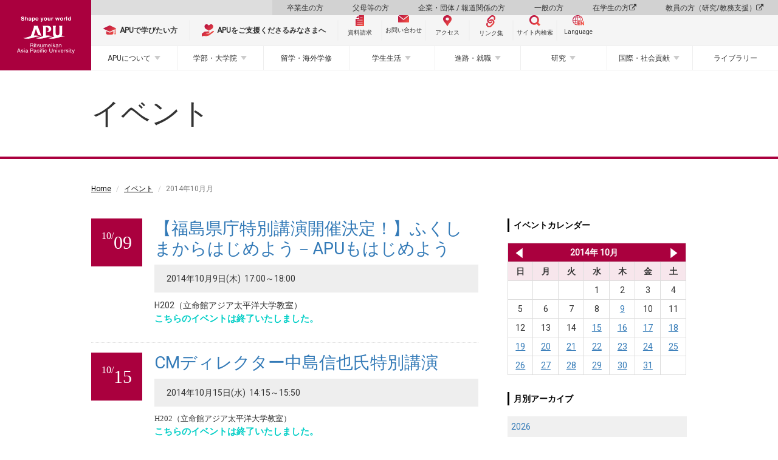

--- FILE ---
content_type: text/html;charset=UTF-8
request_url: https://www.apu.ac.jp/home/event/monthly/?caldate=2014-10
body_size: 74823
content:
<!DOCTYPE html PUBLIC "-//W3C//DTD XHTML 1.0 Transitional//EN" "http://www.w3.org/TR/xhtml1/DTD/xhtml1-transitional.dtd"><html>
<head>
<meta http-equiv="Content-Type" content="text/html; charset=UTF-8" />
<meta name="robots" content="index,follow" />
<meta name="rating" content="general" />
<meta name="copyright" content="Copyright @ 2001-2016" /><meta name="author" content="Ritsumeikan Asia Pacific University" />
<meta name="description" content="" />
<meta name="keywords" content="海外留学、大学、apu、立命館、立命館アジア太平洋、立命館apu、別府、京都、国際貢献、国際関係、MBA、奨学金" />
<title>イベント  - 立命館アジア太平洋大学</title>
<!-- Google Tag Manager -->
<script>(function (w, d, s, l, i) {
    w[l] = w[l] || []; w[l].push({
      'gtm.start':
        new Date().getTime(), event: 'gtm.js'
    }); var f = d.getElementsByTagName(s)[0],
      j = d.createElement(s), dl = l != 'dataLayer' ? '&l=' + l : ''; j.async = true; j.src =
        'https://www.googletagmanager.com/gtm.js?id=' + i + dl; f.parentNode.insertBefore(j, f);
  })(window, document, 'script', 'dataLayer', 'GTM-PW9B43X');</script>
<!-- End Google Tag Manager -->
<meta name="viewport" content="width=device-width,initial-scale=1,user-scalable=no">
<meta http-equiv="X-UA-Compatible" content="IE=edge">

<meta name="keywords" content="海外留学、大学、apu、立命館、立命館アジア太平洋、立命館apu、別府、京都、国際貢献、国際関係、MBA、奨学金">

<link rel="stylesheet" href="https://maxcdn.bootstrapcdn.com/font-awesome/4.6.3/css/font-awesome.min.css">
<link rel="stylesheet" href="/home/css/style.css">
<link rel="stylesheet" href="/home/css/style_ex.css">
<link rel="stylesheet" href="/home/css/style_ex-2023.css">

<link href="https://fonts.googleapis.com/earlyaccess/notosansjapanese.css" rel="stylesheet" />
<link href="https://fonts.googleapis.com/css?family=Lato" rel="stylesheet">
<link href="https://fonts.googleapis.com/css?family=Open+Sans|Roboto" rel="stylesheet">

<script src="/home/js/lib/modernizr.min.js"></script>
<!--[if lt IE 9]>
  <script src="/home/js/lib/respond.min.js"></script>
  <script src="/home/js/lib/selectivizr.min.js"></script>
  <![endif]-->

<!-- head内テンプレート共通部分 -->
<link rel="shortcut icon" href="/home/favicon.ico" />
<link rel="apple-touch-icon" sizes="180x180" href="/home/apple-touch-icon-180x180.png"><!-- apple-touch-icon -->

<!-- Start of HubSpot Embed Code -->
<script type="text/javascript" id="hs-script-loader" async defer src="//js.hs-scripts.com/46369260.js"></script>
<!-- End of HubSpot Embed Code --><!--head共通部分-->
<script type="text/javascript">
piAId = '793533';
piCId = '1745';
piHostname = 'pi.pardot.com';

(function() {
	function async_load(){
		var s = document.createElement('script'); s.type = 'text/javascript';
		s.src = ('https:' == document.location.protocol ? 'https://pi' : 'http://cdn') + '.pardot.com/pd.js';
		var c = document.getElementsByTagName('script')[0]; c.parentNode.insertBefore(s, c);
	}
	if(window.attachEvent) { window.attachEvent('onload', async_load); }
	else { window.addEventListener('load', async_load, false); }
})();
</script><link rel="stylesheet" href="/home/event/style.css"></head>
<body class="event">
<!-- APUカラー変更 -->
<!-- Google Tag Manager (noscript) -->
<noscript><iframe src="https://www.googletagmanager.com/ns.html?id=GTM-PW9B43X" style="display:none;visibility:hidden" width="0" height="0"></iframe>
</noscript>
<!-- End Google Tag Manager (noscript) -->
<!-- body内テンプレート共通部分 --><!--body共通部分-->
 <!-- header -->
<header id="header">
  
  <!-- #sec-main-header -->
  <section id="sec-main-header">
    <div class="main-header-content">
      <div class="sp-header">
        <figure class="logo">
          <a href="/home/">
            <img src="/home/img/2023/logo_home_sp.svg" alt="立命館アジア太平洋大学（APU）" />
          </a>
        </figure>
        <div class="btn-floating-menu">
          <div class="in">
            <div class="icon">
              <span></span>
              <span></span>
              <span></span>
            </div>
            <b class="closed font-en">MENU</b>
            <b class="opened font-en">CLOSE</b>
          </div>
        </div>
      </div>
      <div class="pc-header">
        <figure class="logo">
          <a href="/home/">
            <img src="/home/img/2023/logo_home_pc.svg" alt="立命館アジア太平洋大学（APU）" />
          </a>
        </figure>
        <nav class="pc-nav">
          <ul class="nav-target-menu">
            <li><a href="/home/alumni/">卒業生の方</a></li>
            <li><a href="/home/parents/">父母等の方</a></li>
            <li><a href="/home/business/">企業・団体 / 報道関係の方</a></li>
            <li><a href="/home/visitors/">一般の方</a></li>
            <li><a href="/apu-portal/" target="_blank" rel="noopener">在学生の方 <span class="fa fa-external-link"></span></a></li>
            <li><a href="/secure_staff-all/facultysupport/" target="_blank" rel="noopener">教員の方（研究/教務支援） <span class="fa fa-external-link"></span></a></li>
          </ul>
          <ul class="nav-utility">
            <li class="study_at_apu"><a href="/home/admissions/"><img src="/home/img/2023/icon_study_at_apu.svg" alt="APUで学びたい方" /><span><b>APUで学びたい方</b></span></a></li>
            <li class="oneapu"><a href="/support/" target="_blank" rel="noopener"><img src="/home/img/2023/icon_oneapu.svg" alt="APUをご支援くださるみなさまへ" /><span><b>APUをご支援くださるみなさまへ</b></span></a>
            </li>
            <li class="document btn-small"><a href="http://www.apumate.net/information/request.html" target="_blank" rel="noopener"><img src="/home/img/2023/icon_document.svg" alt="資料請求" /><span>資料請求</span></a></li>
            <li class="inquiry btn-small"><a href="/home/contents/contact.html/"><img src="/home/img/2023/icon_mail.svg" alt="お問い合わせ" /><span>お問い合わせ</span></a></li>
            <li class="access btn-small"><a href="/home/contents/access.html/"><img src="/home/img/2023/icon_access.svg" alt="アクセス" /><span>アクセス</span></a></li>
            <li class="quick-links btn-small"><a href="javascript:void(0)"><img src="/home/img/2023/icon_links.svg" alt="リンク集" /><span>リンク集</span></a></li>
            <li class="search btn-small"><a href="javascript:void(0)"><img src="/home/img/2023/icon_search.svg" alt="サイト内検索" /><span>サイト内検索</span></a></li>
            <li class="language-en btn-small language"><a onclick="changeVersion(location.href, 'english');return false;" href="javascript:void(0);"><img src="/home/img/2023/icon_language_en.svg" alt="Language" /><span>Language</span></a></li>
          </ul>
          <ul class="nav-pc-menu">
            <li class="has-child">
              <a href="/home/about/">APUについて</a>
              <div class="nav-pc-menu-content">
                <div class="in">
                  <div class="in-header">
                    <h3><span>APUについて</span></h3>
                  </div>
                  <div class="in-body">
                    <ul>
                      <li>
                        <h4 class="h-link">
                          <a href="/home/experience/" target="_blank" rel="noopener">立命館アジア太平洋大学（APU）とは？</a>
                        </h4>
                        <h4 class="h-link">
                          <a href="https://www.apu.ac.jp/pageview/bg_APU_data_book_2025" target="_blank" rel="noopener">APU DATA BOOK <span class="fa fa-external-link"></span></a>
                        </h4>
                        <h4>学長・役職者紹介</h4>
                        <ul>
                          <li><a href="/home/about/content1/">学長ご挨拶</a></li>
                          <li><a href="/home/about/content2/">学長プロフィール</a></li>
                          <li><a href="/home/about/content4/">役職者一覧</a></li>
                        </ul>
                      </li>
                      <li>
                        <h4>理念と目的</h4>
                        <ul>
                          <li><a href="/home/about/content5/">開学宣言</a></li>
                          <li><a href="/home/about/content6/">APUの人材育成目的</a></li>
                          <li><a href="/home/about/content7/">APU2030ビジョンとチャレンジ・デザイン</a></li>
                          <li>
                            <h5>APUが取り組む各種方針</h5>
                            <ul>
                              <li><a href="/home/life/content67/">学生支援方針</a></li>
                              <li><a href="/home/life/content39/">障がいのある学生に対する支援について</a>
                              </li>
                              <li><a href="/home/life/content57/">性の多様性に関する基本方針と本学の環境について</a>
                              </li>
                              <li><a href="/home/about/content267/">APUのフェアトレードに関する取組み</a>
                              </li>
                            </ul>
                          </li>
                          <li><a href="/home/about/content233/">諸規程</a></li>
                          <li><a href="/home/about/content215/">立命館アジア太平洋大学の学長を担当する立命館副総長を理事会に推薦する手続きについて</a>
                          </li>
                        </ul>
                      </li>
                      <li>
                        <h4>歴史・受賞歴</h4>
                        <ul>
                          <li><a href="/home/about/content8/">APUの歴史</a></li>
                          <li><a href="/home/about/content9/">歴代学長</a></li>
                          <li><a href="/home/about/content10/">シンボルマークとタグライン</a></li>
                          <li><a href="/home/about/content44/">APU誕生物語</a></li>
                          <li><a href="/home/about/content35/">文部科学省の選定・支援実績</a></li>
                          <li><a href="/home/about/content177/">ランキング・受賞情報</a></li>
                        </ul>
                      </li>
                      <li>
                        <h4>情報公開</h4>
                        <ul>
                          <li>
                            <h5>立命館アジア太平洋大学について</h5>
                            <ul>
                              <li><a href="/home/about/content249/">基本情報</a></li>
                              <li><a href="/home/about/content250/">学生数等データ</a></li>
                              <li><a href="/home/about/content251/">教員等データ</a></li>
                              <li><a href="/home/about/content252/">施設・設備</a></li>
                              <li><a href="/home/about/content273/">学部等の設置認可申請書・設置届出書および履行状況報告書</a>
                              </li>
                              <li><a href="https://www.ritsumeikan-trust.jp/publicinfo/disclosure/apu/" target="_blank" rel="noopener">その他の情報 </a></li>
                            </ul>
                          </li>
                          <li>
                            <h5>立命館学園について</h5>
                            <ul>
                              <li><a href="/home/about/content69/">立命館憲章</a></li>
                              <li><a href="https://www.ritsumeikan-trust.jp/publicinfo/disclosure/trust/" target="_blank" rel="noopener">立命館学園の情報公開</a></li>
                            </ul>
                          </li>
                        </ul>
                      </li>
                      <li>
                        <h4>大学評価・IR</h4>
                        <ul>
                          <li><a href="/home/about/content190/">自己点検・大学評価</a></li>
                          <li><a href="/home/about/content253/">国際認証</a></li>
                          <li><a href="/home/about/content248/">IRレポート</a></li>
                        </ul>
                      </li>
                      <li>
                        <h4>大学広報</h4>
                        <ul>
                          <li><a href="/home/contents/socialmedia.html/">ソーシャルメディアアカウント一覧</a>
                          </li>
                          <li><a href="/home/about/content46/">プレスリリース</a></li>
                          <li><a href="/home/about/content202/">キャンパス写真</a></li>
                          <li><a href="/home/about/content225/">APUロゴの使用について</a></li>
                        </ul>
                      </li>
                    </ul>
                  </div>
                </div>
              </div>
            </li>
            <li class="has-child">
              <a href="/home/study/">学部・大学院</a>
              <div class="nav-pc-menu-content">
                <div class="in">
                  <div class="in-header">
                    <h3><span>学部・大学院</span></h3>
                  </div>
                  <div class="in-body">
                    <ul>
                      <li>
                        <h4>学部</h4>
                        <ul>
                          <li><a href="/aps/" target="_blank" rel="noopener">アジア太平洋学部 <span class="fa fa-external-link"></span></a></li>
                          <li><a href="/som/" target="_blank" rel="noopener">国際経営学部 <span class="fa fa-external-link"></span></a></li>
                          <li><a href="/st/" target="_blank" rel="noopener">サステイナビリティ観光学部 <span class="fa fa-external-link"></span></a></li>
                        </ul>
                        <h4 class="h-link">
                          <a href="/home/study/#common">共通教育</a>
                        </h4>
                        <ul>
                          <li><a href="/cle/" target="_blank" rel="noopener">言語教育センター <span class="fa fa-external-link"></span></a></li>
                          <li><a href="/home/study/?menuid=4#common">初年次教育</a></li>
                          <li><a href="/home/study/?menuid=5#common">学修支援</a></li>
                          <li><a href="/abroad/" target="_blank" rel="noopener">留学・海外学修 <span class="fa fa-external-link"></span></a></li>
                          <li><a href="/home/study/?menuid=7#common">ピア・ラーニング（協働学習）</a></li>
                        </ul>
                      </li>
                      <li>
                        <h4>大学院</h4>
                        <ul>
                          <li><a href="/gsa/" target="_blank" rel="noopener">アジア太平洋研究科 <span class="fa fa-external-link"></span></a></li>
                          <li><a href="/som/" target="_blank" rel="noopener">経営管理研究科 <span class="fa fa-external-link"></span></a></li>
                        </ul>
                      </li>
                      <li>
                        <h4>社会人教育</h4>
                        <ul>
                          <li><a href="/home/study/content21/">科目等履修生</a></li>
                          <li><a href="/home/society/content6/">APU&times;大分銀行 寄附講座</a></li>
                        </ul>
                      </li>
                    </ul>
                  </div>
                </div>
              </div>
            </li>
            <li>
              <a href="/abroad/" target="_blank" rel="noopener">留学・海外学修</a>
              <!-- <div class="nav-pc-menu-content">
                    <div class="in">
                        <div class="in-header">
                        <h3><span>留学・海外学習</span></h3>
                        </div>
                        <div class="in-body"></div>
                    </div>
                    </div> -->
            </li>
            <li class="has-child">
              <a href="/home/life/">学生生活</a>
              <div class="nav-pc-menu-content">
                <div class="in">
                  <div class="in-header">
                    <h3><span>学生生活</span></h3>
                  </div>
                  <div class="in-body">
                    <ul>
                      <li>
                        <h4>課外活動・地域交流</h4>
                        <ul>
                          <li><a href="/home/life/content38/">課外活動・地域交流</a></li>
                          <li><a href="https://apu-online.jp/" target="_blank" rel="noopener">サークルガイド（APU Online） <span class="fa fa-external-link"></span></a></li>
                          <li><a href="/home/life/content22/">地域交流</a></li>
                          <li><a href="/home/life/content24/">正課外活動（クラブ・サークル）</a></li>
                          <li><a href="/home/life/content25/">マルチカルチュラル・ウィーク</a></li>
                          <li><a href="/home/life/content27/">天空祭（学園祭）</a></li>
                        </ul>
                      </li>
                      <li>
                        <h4>APハウス</h4>
                        <ul>
                          <li>
                            <h5>施設概要</h5>
                            <ul>
                              <li><a href="/home/life/content1/">施設概要</a></li>
                              <li><a href="/home/life/content35/">シェアタイプ（AP House 2）</a>
                              </li>
                              <li><a href="/home/life/content36/">個室タイプ（AP House 1、2）</a>
                              </li>
                              <li><a href="/home/life/content37/">共有スペース（AP House 1、2）</a>
                              </li>
                              <li><a href="/home/life/content68/">個室・共有スペース（AP House
                                  5）</a></li>
                            </ul>
                          </li>
                          <li><a href="/home/life/content3/">RA（レジデント・アシスタント）とは</a></li>
                          <li><a href="/home/life/content4/">交流企画</a></li>
                          <li><a href="/home/life/content28/">教育プログラム</a></li>
                          <li><a href="/home/life/content5/">APハウス１・２・５の寮生が負担すべき経費</a></li>
                        </ul>
                      </li>
                      <li>
                        <h4>オナーズプログラム（HPGC）</h4>
                        <ul>
                          <li><a href="/home/life/content51/">プログラムの理念</a></li>
                          <li><a href="/home/life/content52/">プログラムの特徴</a></li>
                          <li><a href="/home/life/content58/">プログラム内容</a></li>
                          <li><a href="/home/life/content53/">プログラム修了者一覧</a></li>
                        </ul>
                      </li>
                      <li>
                        <h4>学費と奨学金</h4>
                        <ul>
                          <li><a href="/home/life/content61/">学費の全体案内</a></li>
                          <li><a href="/home/life/content9/">学費（学部）</a></li>
                          <li><a href="/home/life/content32/">学費（大学院）</a></li>
                          <li><a href="/home/life/content31/">在学時に申請可能な奨学金</a></li>
                        </ul>
                      </li>
                      <li>
                        <h4>別府での生活</h4>
                        <ul>
                          <li><a href="/home/life/content14/">別府の紹介</a></li>
                          <li><a href="/home/life/content15/">住居情報</a></li>
                          <li><a href="/home/life/content16/">食事と買い物</a></li>
                          <li><a href="/home/life/content17/">交通手段</a></li>
                        </ul>
                      </li>
                      <li>
                        <h4>各種サポート</h4>
                        <ul>
                          <li><a href="/home/life/content29/">健康管理</a></li>
                          <li><a href="/home/career/">進路・就職</a></li>
                          <li><a href="/home/contents/contact.html/#info1">オフィス一覧</a></li>
                          <li><a href="/home/life/content67/">学生支援方針</a></li>
                          <li><a href="/home/life/content39/">障がいのある学生に対する支援について</a></li>
                          <li><a href="/home/life/content57/">性の多様性に関する基本方針と本学の環境について</a></li>
                          <li><a href="/home/life/content70/">ハラスメント相談</a></li>
                        </ul>
                      </li>
                      <li>
                        <h4>キャンパス・施設案内</h4>
                        <ul>
                          <li><a href="/home/contents/campusmap.html/">キャンパスマップ</a></li>
                          <li><a href="/home/greencommons/">グリーンコモンズ</a></li>
                        </ul>
                      </li>
                      <li>
                        <h4 class="h-link"><a href="/home/life/content34/">キャンパスカレンダー</a></h4>
                        <h4>災害・緊急時の対応</h4>
                        <ul>
                          <li><a href="/home/life/content40/">緊急災害対応ハンドブック</a></li>
                        </ul>
                      </li>
                      <li>
                        <h4 class="h-link"><a href="/studentsupport/">Student Services</a></h4>
                        <h4 class="h-link"><a href="/home/alumni/content4/">証明書発行</a></h4>
                      </li>
                    </ul>
                  </div>
                </div>
              </div>
            </li>
            <li class="has-child">
              <a href="/home/career/">進路・就職</a>
              <div class="nav-pc-menu-content">
                <div class="in">
                  <div class="in-header">
                    <h3><span>進路・就職</span></h3>
                  </div>
                  <div class="in-body">
                    <ul>
                      <li>
                        <h4>APUのキャリア教育</h4>
                        <ul>
                          <li><a href="/home/career/content1/">キャリア開発プログラム</a></li>
                          <li><a href="/home/career/content3/">インターンシップ</a></li>
                          <li><a href="/home/career/content4/">エクステンション講座</a></li>
                        </ul>
                      </li>
                      <li>
                        <h4>進路・就職状況</h4>
                        <ul>
                          <li><a href="/home/career/content7/">主な就職先企業・団体、進学先一覧</a></li>
                          <li><a href="/home/career/content9/">進路・就職状況</a></li>
                        </ul>
                      </li>
                      <li>
                        <h4>採用をお考えの方へ</h4>
                        <ul>
                          <li><a href="/home/career/content8/">採用をお考えの方へ</a></li>
                          <li><a href="/careers/" target="_blank" rel="noopener">キャリアサポートへ
                              <span class="fa fa-external-link"></span></a></li>
                        </ul>
                      </li>
                      <li>
                        <h4>世界を変える卒業生たち</h4>
                        <ul>
                          <li><a href="/home/career/content10/">世界を変える卒業生たち</a></li>
                        </ul>
                      </li>
                      <li>
                        <h4 class="h-link"><a href="/careers/" target="_blank" rel="noopener">キャリアサポートのページ <span class="fa fa-external-link"></span></a></h4>
                      </li>

                      <li>
                        <h4 class="h-link"><a href="/apu-startup/" target="_blank" rel="noopener">APU起業部とは <span class="fa fa-external-link"></span></a></h4>
                      </li>


                    </ul>
                  </div>
                </div>
              </div>
            </li>
            <li class="has-child">
              <a href="/home/research/">研究</a>
              <div class="nav-pc-menu-content">
                <div class="in">
                  <div class="in-header">
                    <h3><span>研究</span></h3>
                  </div>
                  <div class="in-body">
                    <ul>
                      <li>
                        <h4>ニュース</h4>
                        <ul>
                          <li><a href="/home/research/content13/">What's New</a></li>
                          <li><a href="/home/research/content11/">Outreach Research Office
                              Newsletter</a></li>
                        </ul>
                      </li>
                      <li>
                        <h4>研究シーズ集</h4>
                        <ul>
                          <li><a href="/home/research/seeds/">研究シーズ集</a></li>
                        </ul>
                      </li>
                      <li>
                        <h4>研究実績</h4>
                        <ul>
                          <li>
                            <h5>科学研究費助成事業（科研費）採択課題</h5>
                            <ul>
                              <li><a href="/home/research/content7/">科学研究費助成事業（科研費）採択課題</a>
                              </li>
                              <li><a href="/home/research/content8/">過去の採択課題</a></li>
                            </ul>
                          </li>
                        </ul>
                      </li>
                      <li>
                        <h4>産学官連携</h4>
                        <ul>
                          <li><a href="/home/research/content10/">産学官連携による研究の取り組み</a></li>
                        </ul>
                      </li>
                      <li>
                        <h4>研究センター</h4>
                        <ul>
                          <li><a href="/rcaps/" target="_blank" rel="noopener">立命館アジア太平洋研究センター（RCAPS）<span class="fa fa-external-link"></span></a></li>
                          <li><a href="/cil/" target="_blank" rel="noopener">インクルーシブ・リーダーシップセンター（CIL）<span class="fa fa-external-link"></span></a></li>

                          <li><a href="/home/research/apu-next/">APU次世代事業構想センター（APU-NEXT）</a></li>
                          <li><a href="/home/research/cdit/">CDIT研究センター</a></li>
                          <li><a href="/home/research/ceev/">環境進化センター（CEEV）</a></li>
                          <li>
                            <a href="" class="header-none-link">環境研究センター（ESC）※仮称。ページ準備中</a>
                            <style>
                              #sec-main-header .header-none-link {
                                pointer-events: none;
                              }

                              #sec-main-header .header-none-link::after {
                                display: none;
                              }
                            </style>
                          </li>
                        </ul>
                      </li>
                      <li>
                        <h4>教員情報</h4>
                        <ul>
                          <li><a href="https://researcher.apu.ac.jp/apuhp/KgApp" target="_blank" rel="noopener">教員紹介
                              <span class="fa fa-external-link"></span></a></li>
                          <li><a href="https://ritsumei.repo.nii.ac.jp/" target="_blank" rel="noopener">立命館学術成果リポジトリ
                              <span class="fa fa-external-link"></span></a></li>
                        </ul>
                      </li>
                      <li>
                        <h4>研究倫理・研究データポリシー</h4>
                        <ul>
                          <li><a href="/home/research/content6/">研究不正防止への取り組み</a></li>
                          <li><a href="/home/research/content5/">公的研究費の負債使用防止への取り組み</a></li>
                          <li><a href="/home/research/content14/">研究データポリシー</a></li>
                        </ul>
                      </li>
                    </ul>
                  </div>
                </div>
              </div>
            </li>
            <li class="has-child">
              <a href="/home/society/">国際・社会貢献</a>
              <div class="nav-pc-menu-content">
                <div class="in">
                  <div class="in-header">
                    <h3><span>国際・社会貢献</span></h3>
                  </div>
                  <div class="in-body">
                    <ul>
                      <li>
                        <h4>社会連携・地域連携の理念と方針</h4>
                        <ul>
                          <li><a href="/home/society/content48/">社会連携・地域連携の理念と方針</a></li>
                          <li><a href="/connection-hub/" target="_blank">APU Connection Hub</a></li>
                        </ul>
                        <h4>国際協力・地域連携事業</h4>
                        <ul>
                          <li><a href="/home/society/content1/">人材育成支援無償事業（JDS）</a></li>
                          <li><a href="/home/society/content2/">JICA受託研修</a></li>
                          <li><a href="/home/society/content46/">寄附講座</a></li>
                        </ul>
                      </li>
                      <li>
                        <h4>地域交流</h4>
                        <ul>
                          <li><a href="/home/society/content3/">連携協定・友好協定</a></li>
                          <li><a href="/home/society/content42/">学生を交流イベントに招待したい</a></li>
                        </ul>
                      </li>
                      <li>
                        <h4>公開講座</h4>
                        <ul>
                          <li><a href="/home/society/content6/">APU×大分銀行 寄附講座</a></li>
                        </ul>
                      </li>
                      <li>
                        <h4 class="h-link"><a href="http://apu-confucius.com/" target="_blank" rel="noopener">孔子学院</a>
                        </h4>
                      </li>
                      <li>
                        <h4>関連事業リンク</h4>
                        <ul>
                          <li><a href="/home/society/content10/">別府市泉都まちづくりネットワーク</a></li>
                          <li><a href="/home/society/content11/">大学コンソーシアムおおいた</a></li>
                          <li><a href="/home/society/content12/">地域連携研究コンソーシアム大分</a></li>
                          <li><a href="/home/society/content13/">とよのまなびコンソーシアムおおいた</a></li>
                          <li><a href="/home/society/content14/">大分高等教育協議会</a></li>
                          <li><a href="/home/society/content47/">大学等による「おおいた創生」推進協議会</a></li>
                        </ul>
                      </li>
                    </ul>
                  </div>
                </div>
              </div>
            </li>
            <li>
              <a href="/media/" target="_blank" rel="noopener">ライブラリー</a>
            </li>
          </ul>
        </nav>
        <!-- 合格発表バナー -->
        <!--
<div class="btn_gohi">
  <a href="#">
    <b>合格発表（国内学生入試）</b>
    <small class="font-en">Japanese and Domestic Admissions Results</small>
  </a>
</div>
-->
        <!-- 合格発表バナー ここまで-->
      </div>
    </div>
  </section>
  <!-- / #sec-main-header -->
</header>
<!-- / header -->
<!-- スマホフローティングメニュー -->
<div id="sp-floating-menu" class="floating-item">
  <div class="floating-container">
    <div class="floating-inner">
      <!-- 合格発表バナー -->
      <!--
<div class="btn_gohi">
  <a href="#">
    <b>合格発表（国内学生入試）</b>
    <small class="font-en">Japanese and Domestic Admissions Results</small>
  </a>
</div>
-->
      <!-- 合格発表バナー ここまで-->
      <ul class="nav-utility">
        <li class="study_at_apu"><a href="/home/admissions/"><img src="/home/img/2023/icon_study_at_apu.svg" alt="APUで学びたい方" /><span><b>APUで学びたい方</b></span></a></li>
        <li class="oneapu"><a href="/support/" target="_blank" rel="noopener"><img src="/home/img/2023/icon_oneapu.svg" alt="APUをご支援くださるみなさまへ" /><span><b>APUをご支援くださるみなさまへ</b></span></a></li>
        <li class="document btn-small"><a href="http://www.apumate.net/information/request.html" target="_blank" rel="noopener"><img src="/home/img/2023/icon_document.svg" alt="資料請求" /><span>資料請求</span></a>
        </li>
        <li class="inquiry btn-small"><a href="/home/contents/contact.html/"><img src="/home/img/2023/icon_mail.svg" alt="お問い合わせ" /><span>お問い合わせ</span></a></li>
        <li class="access btn-small"><a href="/home/contents/access.html/"><img src="/home/img/2023/icon_access.svg" alt="アクセス" /><span>アクセス</span></a></li>
        <li class="quick-links btn-small"><a href="javascript:void(0)"><img src="/home/img/2023/icon_links.svg" alt="リンク集" /><span>リンク集</span></a></li>
        <li class="search btn-small"><a href="javascript:void(0)"><img src="/home/img/2023/icon_search.svg" alt="サイト内検索" /><span>サイト内検索</span></a></li>
        <li class="language-en btn-small language"><a onclick="changeVersion(location.href, 'english');return false;" href="javascript:void(0);"><img src="/home/img/2023/icon_language_en.svg" alt="Language" /><span>Language</span></a></li>
      </ul>
      <ul class="sp-menu-list sp-list">
        <li class="sp-menu-item">
          <a href="/home/about/">
            <h3>APUについて</h3>
          </a>
        </li>
        <li class="sp-menu-item">
          <a href="/aps/" target="_blank" rel="noopener">
            <h3>アジア太平洋学部（APS） <span class="fa fa-external-link"></span></h3>
          </a>
        </li>
        <li class="sp-menu-item">
          <a href="/som/" target="_blank" rel="noopener">
            <h3>国際経営学部（APM） <span class="fa fa-external-link"></span></h3>
          </a>
        </li>
        <li class="sp-menu-item">
          <a href="/st/" target="_blank" rel="noopener">
            <h3>サステイナビリティ観光学部（ST） <span class="fa fa-external-link"></span></h3>
          </a>
        </li>
        <li class="sp-menu-item">
          <a href="/gsa/" target="_blank" rel="noopener">
            <h3>アジア太平洋研究科（GSA） <span class="fa fa-external-link"></span></h3>
          </a>
        </li>
        <li class="sp-menu-item">
          <a href="/som/" target="_blank" rel="noopener">
            <h3>経営管理研究科（MBA） <span class="fa fa-external-link"></span></h3>
          </a>
        </li>
        <li class="sp-menu-item">
          <a href="/home/study/">
            <h3>共通教育</h3>
          </a>
        </li>
        <li class="sp-menu-item">
          <a href="/abroad/" target="_blank" rel="noopener">
            <h3>留学・海外学修 <span class="fa fa-external-link"></span></h3>
          </a>
        </li>
        <li class="sp-menu-item">
          <a href="/home/life/">
            <h3>学生生活</h3>
          </a>
        </li>
        <li class="sp-menu-item">
          <a href="/home/career/">
            <h3>進路・就職</h3>
          </a>
        </li>
        <li class="sp-menu-item">
          <a href="/home/research/">
            <h3>研究</h3>
          </a>
        </li>
        <li class="sp-menu-item">
          <a href="/home/society/">
            <h3>国際・社会貢献</h3>
          </a>
        </li>
        <li class="sp-menu-item">
          <a href="/media/" target="_blank" rel="noopener">
            <h3>ライブラリー <span class="fa fa-external-link"></span></h3>
          </a>
        </li>
      </ul>
    </div>
    <ul class="sp-target-menu sp-list">
      <li class="sp-menu-item"><a href="/home/alumni/">
          <h3>卒業生の方</h3>
        </a></li>
      <li class="sp-menu-item"><a href="/home/parents/">
          <h3>父母等の方</h3>
        </a></li>
      <li class="sp-menu-item"><a href="/home/business/">
          <h3>企業・団体 / 報道関係の方</h3>
        </a></li>
      <li class="sp-menu-item"><a href="/home/visitors/">
          <h3>一般の方</h3>
        </a></li>
      <li class="sp-menu-item"><a href="/apu-portal/" target="_blank" rel="noopener">
          <h3>在学生の方</h3>
        </a></li>
      <li class="sp-menu-item"><a href="/secure_staff-all/facultysupport/" target="_blank" rel="noopener">
          <h3>教員の方（研究/教務支援） <span class="fa fa-external-link"></span></h3>
        </a></li>
    </ul>
    <div class="sns-links">
      <span class="lead font-en">Connect with us</span>
      <ul>
        <li><a target="_blank" rel="noopener" href="https://www.instagram.com/ritsumeikanapu/"><img alt="instagram" src="/home/img/2023/icon_instagram.svg" /></a></li>
        <li><a target="_blank" rel="noopener" href="https://x.com/ritsumeikanapu/"><img alt="X" src="/home/img/2023/icon_X.svg" width="25" /></a></li>
        <li><a target="_blank" rel="noopener" href="http://www.facebook.com/Ritsumeikan.APU"><img alt="facebook" src="/home/img/2023/icon_facebook.svg" /></a></li>
        <li><a target="_blank" rel="noopener" href="https://www.youtube.com/user/RitsumeikanAPU"><img alt="YouTube" src="/home/img/2023/icon_youtube.svg" /></a></li>
        <li><a target="_blank" rel="noopener" href="http://www.linkedin.com/edu/ritsumeikan-asia-pacific-university-14275"><img alt="linkedin" src="/home/img/2023/icon_linkedin.svg" /></a></li>
      </ul>
    </div>
  </div>
</div>
<!-- スマホフローティングメニュー ここまで -->
<!-- フローティングリンク集 -->
<div id="floating-quick-links" class="floating-item">
  <div class="floating-container">
    <div class="btn-close">
      <div class="in"></div>
    </div>
    <div class="floating-header">
      <h3>
        <img src="/home/img/2023/icon_links.svg" alt="リンク集" />
        <span>リンク集</span>
      </h3>
    </div>
    <div class="floating-inner">
      <ul class="links-list">
        <li class="links-item"><a href="/home/about/content249/">大学基本情報</a></li>
        <li class="links-item"><a href="/home/study/">教育</a></li>
        <li class="links-item"><a href="/home/exchange/">留学・海外学習</a></li>
        <li class="links-item"><a href="https://researcher.apu.ac.jp/apuhp/KgApp" target="_blank" rel="noopener">教員紹介</a></li>
        <li class="links-item"><a href="/home/life/content1/">APハウス（学生寮）</a></li>
        <li class="links-item"><a href="/home/life/content38/">課外活動・地域交流</a></li>
        <li class="links-item"><a href="/home/career/content7/">進路・就職</a></li>
        <li class="links-item"><a href="/home/about/content46/">プレスリリース</a></li>
      </ul>
    </div>
  </div>
</div>
<div id="floating-quick-links-overlay"></div>
<!-- フローティングリンク集 ここまで -->
<!-- フローティングサイト内検索 -->
<div id="floating-search" class="floating-item">
  <div class="floating-container">
    <form action="/home/contents/customsearch.html" class="item__search" id="search-box">
      <div>
        <input value="010200033523677021727:qldnegltzhs" name="cx" type="hidden" />
        <input value="FORID:11" name="cof" type="hidden" />
        <input value="ja" name="hl" type="hidden" />
        <input value="lang_ja" name="lr" type="hidden" />
        <input name="q" placeholder="サイト内検索" type="text" />
        <button name="sa" class="btn" type="submit"></button>
      </div>
    </form>
    <p>検索ワードを入力してください。</p>
  </div>
</div>
<div id="floating-search-overlay"></div>
<!-- フローティングサイト内検索 ここまで -->
 <div id="g_nav_close"></div>
<nav id="g_nav">
  <div class="g_wrapper">
    <div id="sp_g_brand">
      <a href="/home/">立命館アジア太平洋大学</a>
    </div>
    <!-- 合格発表バナー -->
    <!--
<div id="btn_gohi">
	<a href="#">
		合格発表（国内学生入試）<br />
		<small>Japanese and Domestic Admissions Results</small>
	</a>
</div>
-->
    <!-- 合格発表バナー ここまで-->
    <div id="sp_g_utl">
      <div><a href="/home/contents/contact.html/">お問い合わせ</a></div>
      <div><a href="http://www.apumate.net/information/request.html" target="_blank">資料請求</a></div>
      <div><a href="/home/contents/access.html/">アクセス</a></div>
    </div>
    <div id="nav_global">
      <ul class="item__category_global">
        <li class="utl__search in-g_nav">
          <form action="/home/contents/customsearch.html" class="item__search" id="search-box">
            <div>
              <input value="010200033523677021727:qldnegltzhs" name="cx" type="hidden" />
              <input value="FORID:11" name="cof" type="hidden" />
              <input value="ja" name="hl" type="hidden" />
              <input value="lang_ja" name="lr" type="hidden" />
              <input name="q" placeholder="サイト内検索" type="text" />
              <button name="sa" class="btn" type="submit"><span aria-hidden="true" class="fa fa-search"></span></button>
            </div>
          </form>
        </li>
        <li class="item__global has_child">
          <a href="/home/about/">APUについて</a>
        </li>
        <li class="item__global has_child">
          <a href="/home/admissions/">APUで学びたい方</a>
        </li>
        <li class="item__global has_child">
          <a href="/home/study/">教育</a>
        </li>
        <li class="item__global has_child">
          <a href="/home/exchange/">留学・海外学習</a>
        </li>
        <li class="item__global has_child">
          <a href="/home/life/">学生生活</a>
        </li>
        <li class="item__global has_child">
          <a href="/home/career/">進路・就職</a>
        </li>
        <li class="item__global has_child">
          <a href="/home/research/">研究</a>
        </li>
        <li class="item__global has_child">
          <a href="/home/society/">国際・社会貢献</a>
        </li>
        <li class="item__global has_child">
          <a href="/home/library/">ライブラリー</a>
        </li>
      </ul>
    </div>
    <div id="nav_target">
      <ul class="row_target">
        <li class="item__target"><a href="/home/alumni/">卒業生の方</a></li>
        <li class="item__target"><a href="/home/business/">企業・団体 / <span style="white-space: nowrap;">報道関係の方</span></a></li>
        <li class="item__target"><a target="_blank" href="https://portal2.apu.ac.jp/campusp/top.do">キャンパスターミナル（学内者向け）<span class="fa fa-external-link"></span></a></li>
      </ul>
      <ul class="row_target">
        <li class="item__target"><a href="/home/parents/">父母等の方</a></li>
        <li class="item__target"><a href="/home/visitors/">一般の方</a></li>
        <li class="item__target"><a href="/apu-portal/" target="_blank" rel="noopener">在学生の方 <span class="fa fa-external-link"></span></a></li>
      </ul>
    </div>
    <div class="nav__connect">
      <span>Connect with us:</span>
      <div class="item__sns">
          <a target="_blank" href="http://www.facebook.com/Ritsumeikan.APU"><img alt="facebook" src="/home/img/icon_facebook_c.png" /></a>
          <a target="_blank" href="https://twitter.com/ritsumeikanapu/"><img alt="twitter" src="/home/img/icon_twitter_c.png" /></a>
          <a target="_blank" href="https://www.instagram.com/ritsumeikanapu/"><img alt="instagram" src="/home/img/icon_instagram_c.png" /></a>
          <a target="_blank" href="http://www.linkedin.com/edu/ritsumeikan-asia-pacific-university-14275"><img alt="linkedin" src="/home/img/icon_linkedin_c.png" /></a>
          <a target="_blank" href="https://www.youtube.com/user/RitsumeikanAPU"><img alt="YouTube" src="/home/img/icon_youtube_c.png" /></a>
        </div>
    </div>
    <div id="btn__menuclose">
      <a class="humburger">
        <span></span>
        <span></span>
        <span></span>
      </a>
      <small class="txt__close">CLOSE</small>
    </div>
  </div>
</nav>
<!-- /#g_nav -->
<div id="contents" class="list_event">
  <div class="content__header">
      <header class="header__cate">
        <div class="inner">
          <h1 class="ttl__category">イベント</h1>
        </div>
        <!-- /.inner -->
      </header>
      <!-- /#header__cate -->
      <nav id="nav_cate" /></nav>  
      <div class="box__breadcrumb">
        <div class="inner">
          <ol class="breadcrumb">
            <li><a href="/home/">Home</a></li>
            <li><a href="/home/event/">イベント</a></li>
            <li class="active">
            
            2014年10月月
            
</li>
          </ol>
        </div>
        <!-- /.inner -->
      </div>
      <!-- /.box__breadcrumb -->
    </div>
    <!-- /.content__header -->
    <main class="contents_main">
      <div class="inner">
      <div class="row">
      <div class="col-md-8 mrg__btm3">
      <div class="box__list_event">

<div class="item__event">
  <div class="day"><span>10/</span>09</div>
  <div class="ttl"> <a href="/home/event/view/?event_id=1581">【福島県庁特別講演開催決定！】ふくしまからはじめよう－APUもはじめよう</a>



      <div class="spec"> <span>

  2014年10月9日(木)
  &nbsp;17:00～18:00
   
</span> <span>H202（立命館アジア太平洋大学教室）</span></div>

<div class="spec"> <p class="txt__end">こちらのイベントは終了いたしました。</p>
</div>

</div>   
</div><div class="item__event">
  <div class="day"><span>10/</span>15</div>
  <div class="ttl"> <a href="/home/event/view/?event_id=1580">CMディレクター中島信也氏特別講演</a>



      <div class="spec"> <span>

  2014年10月15日(水)
  &nbsp;14:15～15:50
   
</span> <span><font face="ＭＳ ゴシック" size="2">H202</font><font face="ＭＳ ゴシック"><span style="font-size: 9.5pt;">（立命館アジア太平洋大学教室）</span></font></span></div>

<div class="spec"> <p class="txt__end">こちらのイベントは終了いたしました。</p>
</div>

</div>   
</div><div class="item__event">
  <div class="day"><span>10/</span>15</div>
  <div class="ttl"> <a href="/home/event/view/?event_id=1579">2014年度大分市人材育成事業「技術経営（MOT）講座」開催のお知らせ</a>



      <div class="spec"> <span>

  2014年10月15日(水)～2014年11月26日(水)
  &nbsp;18:30～20:00
   </td>
</span> <span>ホルトホール大分</span></div>

<div class="spec"> <p class="txt__end">こちらのイベントは終了いたしました。</p>
</div>

</div>   
</div>

        </div>
      <!-- /.box__list_event -->
      
      <div class="pager pc">
<ol>
<li class="WCMselected"><a href="/home/event/monthly/?caldate=2014-10&page=1">1</a></li>
</ol>
</div>
      <div class="pager sm">
<ol>
<li class="WCMselected"><a href="/home/event/monthly/?caldate=2014-10&page=1">1</a></li>
</ol>
</div>
      
    </div>
    <!-- .col-sm-8 -->
     <div class="col-md-4">
          <div class="row">
            <div class="mrg__btm2 col-sm-6 col-md-12">
            <h5 class="ttl__style_4">イベントカレンダー</h5>
            <div id="calender">

  <table class="calendar">
<thead>
<tr class="calendar-header">
<th colspan="7"><div style="white-space: nowrap"><a href="/home/event/monthly/?caldate=2014-10">October 2014</a></div></th>
</tr>
</thead>
<tbody align="right">
<tr>
<th style="width: 14%">S</th>
<th style="width: 14%">M</th>
<th style="width: 14%">T</th>
<th style="width: 14%">W</th>
<th style="width: 14%">T</th>
<th style="width: 14%">F</th>
<th style="width: 14%">S</th>
</tr>
<tr style="vertical-align: top;">
<td> </td><td> </td><td> </td><td class="Wednesday cur">1</td><td class="Thursday">2</td><td class="Friday">3</td><td class="Saturday">4</td></tr>
<tr style="vertical-align: top;"><td class="Sunday">5</td><td class="Monday">6</td><td class="Tuesday">7</td><td class="Wednesday">8</td><td class="Thursday"><a class="emphasis" href="/home/event/daily/?caldate=2014-10-09">9</a></td><td class="Friday">10</td><td class="Saturday">11</td></tr>
<tr style="vertical-align: top;"><td class="Sunday">12</td><td class="Monday">13</td><td class="Tuesday">14</td><td class="Wednesday"><a class="emphasis" href="/home/event/daily/?caldate=2014-10-15">15</a></td><td class="Thursday"><a class="emphasis" href="/home/event/daily/?caldate=2014-10-16">16</a></td><td class="Friday"><a class="emphasis" href="/home/event/daily/?caldate=2014-10-17">17</a></td><td class="Saturday"><a class="emphasis" href="/home/event/daily/?caldate=2014-10-18">18</a></td></tr>
<tr style="vertical-align: top;"><td class="Sunday"><a class="emphasis" href="/home/event/daily/?caldate=2014-10-19">19</a></td><td class="Monday"><a class="emphasis" href="/home/event/daily/?caldate=2014-10-20">20</a></td><td class="Tuesday"><a class="emphasis" href="/home/event/daily/?caldate=2014-10-21">21</a></td><td class="Wednesday"><a class="emphasis" href="/home/event/daily/?caldate=2014-10-22">22</a></td><td class="Thursday"><a class="emphasis" href="/home/event/daily/?caldate=2014-10-23">23</a></td><td class="Friday"><a class="emphasis" href="/home/event/daily/?caldate=2014-10-24">24</a></td><td class="Saturday"><a class="emphasis" href="/home/event/daily/?caldate=2014-10-25">25</a></td></tr>
<tr style="vertical-align: top;"><td class="Sunday"><a class="emphasis" href="/home/event/daily/?caldate=2014-10-26">26</a></td><td class="Monday"><a class="emphasis" href="/home/event/daily/?caldate=2014-10-27">27</a></td><td class="Tuesday"><a class="emphasis" href="/home/event/daily/?caldate=2014-10-28">28</a></td><td class="Wednesday"><a class="emphasis" href="/home/event/daily/?caldate=2014-10-29">29</a></td><td class="Thursday"><a class="emphasis" href="/home/event/daily/?caldate=2014-10-30">30</a></td><td class="Friday"><a class="emphasis" href="/home/event/daily/?caldate=2014-10-31">31</a></td><td> </td></tr>
</tbody>
<tfoot>
<tr>
<th colspan="3"><div style="white-space: nowrap"><a href="/home/event/monthly/?caldate=2014-09">&lt;&lt; Sep 2014</a></div></th>
<th colspan="1"></th>
<th colspan="3"><div style="white-space: nowrap"><a href="/home/event/monthly/?caldate=2014-11">Nov 2014 &gt;&gt;</a></div></th>
</tr>
</tfoot>
</table>


            </div>
        </div>
        <!-- .mrg__btm2-->
          <div class="mrg__btm2 col-sm-6 col-md-12">
          <h5 class="ttl__style_4">月別アーカイブ</h5>
<ul class="archive-year">

<li>
			<a href="/home/event/yearly/?year=2026" title="2026">2026</a>
<ul class="archive-month">
<li>
						<a href="/home/event/monthly/?year=2026&month=01" title="1">1</a>

					</li>
<li>
						<a href="/home/event/monthly/?year=2026&month=02" title="2">2</a>

					</li>
<li>
						<a href="/home/event/monthly/?year=2026&month=03" title="3">3</a>

					</li>
<li>
						<a href="/home/event/monthly/?year=2026&month=04" title="4">4</a>

					</li>
</ul>
</li>

<li>
			<a href="/home/event/yearly/?year=2025" title="2025">2025</a>
<ul class="archive-month">
<li>
						<a href="/home/event/monthly/?year=2025&month=01" title="1">1</a>

					</li>
<li>
						<a href="/home/event/monthly/?year=2025&month=02" title="2">2</a>

					</li>
<li>
						<a href="/home/event/monthly/?year=2025&month=03" title="3">3</a>

					</li>
<li>
						<a href="/home/event/monthly/?year=2025&month=04" title="4">4</a>

					</li>
<li>
						<a href="/home/event/monthly/?year=2025&month=05" title="5">5</a>

					</li>
<li>
						<a href="/home/event/monthly/?year=2025&month=06" title="6">6</a>

					</li>
<li>
						<a href="/home/event/monthly/?year=2025&month=07" title="7">7</a>

					</li>
<li>
						<a href="/home/event/monthly/?year=2025&month=08" title="8">8</a>

					</li>
<li>
						<a href="/home/event/monthly/?year=2025&month=09" title="9">9</a>

					</li>
<li>
						<a href="/home/event/monthly/?year=2025&month=10" title="10">10</a>

					</li>
<li>
						<a href="/home/event/monthly/?year=2025&month=11" title="11">11</a>

					</li>
<li>
						<a href="/home/event/monthly/?year=2025&month=12" title="12">12</a>

					</li>
</ul>
</li>

<li>
			<a href="/home/event/yearly/?year=2024" title="2024">2024</a>
<ul class="archive-month">
<li>
						<a href="/home/event/monthly/?year=2024&month=01" title="1">1</a>

					</li>
<li>
						<a href="/home/event/monthly/?year=2024&month=02" title="2">2</a>

					</li>
<li>
						<a href="/home/event/monthly/?year=2024&month=03" title="3">3</a>

					</li>
<li>
						<a href="/home/event/monthly/?year=2024&month=04" title="4">4</a>

					</li>
<li>
						<a href="/home/event/monthly/?year=2024&month=05" title="5">5</a>

					</li>
<li>
						<a href="/home/event/monthly/?year=2024&month=06" title="6">6</a>

					</li>
<li>
						<a href="/home/event/monthly/?year=2024&month=07" title="7">7</a>

					</li>
<li>
						<a href="/home/event/monthly/?year=2024&month=08" title="8">8</a>

					</li>
<li>
						<a href="/home/event/monthly/?year=2024&month=09" title="9">9</a>

					</li>
<li>
						<a href="/home/event/monthly/?year=2024&month=10" title="10">10</a>

					</li>
<li>
						<a href="/home/event/monthly/?year=2024&month=11" title="11">11</a>

					</li>
<li>
						<a href="/home/event/monthly/?year=2024&month=12" title="12">12</a>

					</li>
</ul>
</li>

<li>
			<a href="/home/event/yearly/?year=2023" title="2023">2023</a>
<ul class="archive-month">
<li>
						<a href="/home/event/monthly/?year=2023&month=01" title="1">1</a>

					</li>
<li>
						<a href="/home/event/monthly/?year=2023&month=02" title="2">2</a>

					</li>
<li>
						<a href="/home/event/monthly/?year=2023&month=03" title="3">3</a>

					</li>
<li>
						<a href="/home/event/monthly/?year=2023&month=04" title="4">4</a>

					</li>
<li>
						<a href="/home/event/monthly/?year=2023&month=05" title="5">5</a>

					</li>
<li>
						<a href="/home/event/monthly/?year=2023&month=06" title="6">6</a>

					</li>
<li>
						<a href="/home/event/monthly/?year=2023&month=07" title="7">7</a>

					</li>
<li>
						<a href="/home/event/monthly/?year=2023&month=08" title="8">8</a>

					</li>
<li>
						<a href="/home/event/monthly/?year=2023&month=09" title="9">9</a>

					</li>
<li>
						<a href="/home/event/monthly/?year=2023&month=10" title="10">10</a>

					</li>
<li>
						<a href="/home/event/monthly/?year=2023&month=11" title="11">11</a>

					</li>
<li>
						<a href="/home/event/monthly/?year=2023&month=12" title="12">12</a>

					</li>
</ul>
</li>

<li>
			<a href="/home/event/yearly/?year=2022" title="2022">2022</a>
<ul class="archive-month">
<li>
						<a href="/home/event/monthly/?year=2022&month=01" title="1">1</a>

					</li>
<li>
						<a href="/home/event/monthly/?year=2022&month=02" title="2">2</a>

					</li>
<li>
						<a href="/home/event/monthly/?year=2022&month=03" title="3">3</a>

					</li>
<li>
						<a href="/home/event/monthly/?year=2022&month=04" title="4">4</a>

					</li>
<li>
						<a href="/home/event/monthly/?year=2022&month=05" title="5">5</a>

					</li>
<li>
						<a href="/home/event/monthly/?year=2022&month=06" title="6">6</a>

					</li>
<li>
						<a href="/home/event/monthly/?year=2022&month=07" title="7">7</a>

					</li>
<li>
						<a href="/home/event/monthly/?year=2022&month=08" title="8">8</a>

					</li>
<li>
						<a href="/home/event/monthly/?year=2022&month=09" title="9">9</a>

					</li>
<li>
						<a href="/home/event/monthly/?year=2022&month=10" title="10">10</a>

					</li>
<li>
						<a href="/home/event/monthly/?year=2022&month=11" title="11">11</a>

					</li>
<li>
						<a href="/home/event/monthly/?year=2022&month=12" title="12">12</a>

					</li>
</ul>
</li>

<li>
			<a href="/home/event/yearly/?year=2021" title="2021">2021</a>
<ul class="archive-month">
<li>
						<a href="/home/event/monthly/?year=2021&month=01" title="1">1</a>

					</li>
<li>
						<a href="/home/event/monthly/?year=2021&month=02" title="2">2</a>

					</li>
<li>
						<a href="/home/event/monthly/?year=2021&month=03" title="3">3</a>

					</li>
<li>
						<a href="/home/event/monthly/?year=2021&month=04" title="4">4</a>

					</li>
<li>
						<a href="/home/event/monthly/?year=2021&month=05" title="5">5</a>

					</li>
<li>
						<a href="/home/event/monthly/?year=2021&month=06" title="6">6</a>

					</li>
<li>
						<a href="/home/event/monthly/?year=2021&month=07" title="7">7</a>

					</li>
<li>
						<a href="/home/event/monthly/?year=2021&month=08" title="8">8</a>

					</li>
<li>
						<a href="/home/event/monthly/?year=2021&month=09" title="9">9</a>

					</li>
<li>
						<a href="/home/event/monthly/?year=2021&month=10" title="10">10</a>

					</li>
<li>
						<a href="/home/event/monthly/?year=2021&month=11" title="11">11</a>

					</li>
<li>
						<a href="/home/event/monthly/?year=2021&month=12" title="12">12</a>

					</li>
</ul>
</li>

<li>
			<a href="/home/event/yearly/?year=2020" title="2020">2020</a>
<ul class="archive-month">
<li>
						<a href="/home/event/monthly/?year=2020&month=01" title="1">1</a>

					</li>
<li>
						<a href="/home/event/monthly/?year=2020&month=02" title="2">2</a>

					</li>
<li>
						<a href="/home/event/monthly/?year=2020&month=03" title="3">3</a>

					</li>
<li>
						<a href="/home/event/monthly/?year=2020&month=04" title="4">4</a>

					</li>
<li>
						<a href="/home/event/monthly/?year=2020&month=05" title="5">5</a>

					</li>
<li>
						<a href="/home/event/monthly/?year=2020&month=06" title="6">6</a>

					</li>
<li>
						<a href="/home/event/monthly/?year=2020&month=07" title="7">7</a>

					</li>
<li>
						<a href="/home/event/monthly/?year=2020&month=08" title="8">8</a>

					</li>
<li>
						<a href="/home/event/monthly/?year=2020&month=09" title="9">9</a>

					</li>
<li>
						<a href="/home/event/monthly/?year=2020&month=10" title="10">10</a>

					</li>
<li>
						<a href="/home/event/monthly/?year=2020&month=11" title="11">11</a>

					</li>
<li>
						<a href="/home/event/monthly/?year=2020&month=12" title="12">12</a>

					</li>
</ul>
</li>

<li>
			<a href="/home/event/yearly/?year=2019" title="2019">2019</a>
<ul class="archive-month">
<li>
						<a href="/home/event/monthly/?year=2019&month=01" title="1">1</a>

					</li>
<li>
						<a href="/home/event/monthly/?year=2019&month=02" title="2">2</a>

					</li>
<li>
						<a href="/home/event/monthly/?year=2019&month=03" title="3">3</a>

					</li>
<li>
						<a href="/home/event/monthly/?year=2019&month=04" title="4">4</a>

					</li>
<li>
						<a href="/home/event/monthly/?year=2019&month=05" title="5">5</a>

					</li>
<li>
						<a href="/home/event/monthly/?year=2019&month=06" title="6">6</a>

					</li>
<li>
						<a href="/home/event/monthly/?year=2019&month=07" title="7">7</a>

					</li>
<li>
						<a href="/home/event/monthly/?year=2019&month=08" title="8">8</a>

					</li>
<li>
						<a href="/home/event/monthly/?year=2019&month=09" title="9">9</a>

					</li>
<li>
						<a href="/home/event/monthly/?year=2019&month=10" title="10">10</a>

					</li>
<li>
						<a href="/home/event/monthly/?year=2019&month=11" title="11">11</a>

					</li>
<li>
						<a href="/home/event/monthly/?year=2019&month=12" title="12">12</a>

					</li>
</ul>
</li>

<li>
			<a href="/home/event/yearly/?year=2018" title="2018">2018</a>
<ul class="archive-month">
<li>
						<a href="/home/event/monthly/?year=2018&month=01" title="1">1</a>

					</li>
<li>
						<a href="/home/event/monthly/?year=2018&month=02" title="2">2</a>

					</li>
<li>
						<a href="/home/event/monthly/?year=2018&month=03" title="3">3</a>

					</li>
<li>
						<a href="/home/event/monthly/?year=2018&month=04" title="4">4</a>

					</li>
<li>
						<a href="/home/event/monthly/?year=2018&month=05" title="5">5</a>

					</li>
<li>
						<a href="/home/event/monthly/?year=2018&month=06" title="6">6</a>

					</li>
<li>
						<a href="/home/event/monthly/?year=2018&month=07" title="7">7</a>

					</li>
<li>
						<a href="/home/event/monthly/?year=2018&month=08" title="8">8</a>

					</li>
<li>
						<a href="/home/event/monthly/?year=2018&month=09" title="9">9</a>

					</li>
<li>
						<a href="/home/event/monthly/?year=2018&month=10" title="10">10</a>

					</li>
<li>
						<a href="/home/event/monthly/?year=2018&month=11" title="11">11</a>

					</li>
<li>
						<a href="/home/event/monthly/?year=2018&month=12" title="12">12</a>

					</li>
</ul>
</li>

<li>
			<a href="/home/event/yearly/?year=2017" title="2017">2017</a>
<ul class="archive-month">
<li>
						<a href="/home/event/monthly/?year=2017&month=01" title="1">1</a>

					</li>
<li>
						<a href="/home/event/monthly/?year=2017&month=02" title="2">2</a>

					</li>
<li>
						<a href="/home/event/monthly/?year=2017&month=03" title="3">3</a>

					</li>
<li>
						<a href="/home/event/monthly/?year=2017&month=04" title="4">4</a>

					</li>
<li>
						<a href="/home/event/monthly/?year=2017&month=05" title="5">5</a>

					</li>
<li>
						<a href="/home/event/monthly/?year=2017&month=06" title="6">6</a>

					</li>
<li>
						<a href="/home/event/monthly/?year=2017&month=07" title="7">7</a>

					</li>
<li>
						<a href="/home/event/monthly/?year=2017&month=08" title="8">8</a>

					</li>
<li>
						<a href="/home/event/monthly/?year=2017&month=09" title="9">9</a>

					</li>
<li>
						<a href="/home/event/monthly/?year=2017&month=10" title="10">10</a>

					</li>
<li>
						<a href="/home/event/monthly/?year=2017&month=11" title="11">11</a>

					</li>
<li>
						<a href="/home/event/monthly/?year=2017&month=12" title="12">12</a>

					</li>
</ul>
</li>

<li>
			<a href="/home/event/yearly/?year=2016" title="2016">2016</a>
<ul class="archive-month">
<li>
						<a href="/home/event/monthly/?year=2016&month=01" title="1">1</a>

					</li>
<li>
						<a href="/home/event/monthly/?year=2016&month=02" title="2">2</a>

					</li>
<li>
						<a href="/home/event/monthly/?year=2016&month=03" title="3">3</a>

					</li>
<li>
						<a href="/home/event/monthly/?year=2016&month=04" title="4">4</a>

					</li>
<li>
						<a href="/home/event/monthly/?year=2016&month=05" title="5">5</a>

					</li>
<li>
						<a href="/home/event/monthly/?year=2016&month=06" title="6">6</a>

					</li>
<li>
						<a href="/home/event/monthly/?year=2016&month=07" title="7">7</a>

					</li>
<li>
						<a href="/home/event/monthly/?year=2016&month=08" title="8">8</a>

					</li>
<li>
						<a href="/home/event/monthly/?year=2016&month=09" title="9">9</a>

					</li>
<li>
						<a href="/home/event/monthly/?year=2016&month=10" title="10">10</a>

					</li>
<li>
						<a href="/home/event/monthly/?year=2016&month=11" title="11">11</a>

					</li>
<li>
						<a href="/home/event/monthly/?year=2016&month=12" title="12">12</a>

					</li>
</ul>
</li>

<li>
			<a href="/home/event/yearly/?year=2015" title="2015">2015</a>
<ul class="archive-month">
<li>
						<a href="/home/event/monthly/?year=2015&month=01" title="1">1</a>

					</li>
<li>
						<a href="/home/event/monthly/?year=2015&month=02" title="2">2</a>

					</li>
<li>
						<a href="/home/event/monthly/?year=2015&month=03" title="3">3</a>

					</li>
<li>
						<a href="/home/event/monthly/?year=2015&month=04" title="4">4</a>

					</li>
<li>
						<a href="/home/event/monthly/?year=2015&month=05" title="5">5</a>

					</li>
<li>
						<a href="/home/event/monthly/?year=2015&month=06" title="6">6</a>

					</li>
<li>
						<a href="/home/event/monthly/?year=2015&month=07" title="7">7</a>

					</li>
<li>
						<a href="/home/event/monthly/?year=2015&month=08" title="8">8</a>

					</li>
<li>
						<a href="/home/event/monthly/?year=2015&month=09" title="9">9</a>

					</li>
<li>
						<a href="/home/event/monthly/?year=2015&month=10" title="10">10</a>

					</li>
<li>
						<a href="/home/event/monthly/?year=2015&month=11" title="11">11</a>

					</li>
<li>
						<a href="/home/event/monthly/?year=2015&month=12" title="12">12</a>

					</li>
</ul>
</li>

<li>
			<a href="/home/event/yearly/?year=2014" title="2014">2014</a>
<ul class="archive-month">
<li>
						<a href="/home/event/monthly/?year=2014&month=01" title="1">1</a>

					</li>
<li>
						<a href="/home/event/monthly/?year=2014&month=02" title="2">2</a>

					</li>
<li>
						<a href="/home/event/monthly/?year=2014&month=03" title="3">3</a>

					</li>
<li>
						<a href="/home/event/monthly/?year=2014&month=04" title="4">4</a>

					</li>
<li>
						<a href="/home/event/monthly/?year=2014&month=05" title="5">5</a>

					</li>
<li>
						<a href="/home/event/monthly/?year=2014&month=06" title="6">6</a>

					</li>
<li>
						<a href="/home/event/monthly/?year=2014&month=07" title="7">7</a>

					</li>
<li>
						<a href="/home/event/monthly/?year=2014&month=08" title="8">8</a>

					</li>
<li>
						<a href="/home/event/monthly/?year=2014&month=09" title="9">9</a>

					</li>
<li>
						<a href="/home/event/monthly/?year=2014&month=10" title="10">10</a>

					</li>
<li>
						<a href="/home/event/monthly/?year=2014&month=11" title="11">11</a>

					</li>
<li>
						<a href="/home/event/monthly/?year=2014&month=12" title="12">12</a>

					</li>
</ul>
</li>

<li>
			<a href="/home/event/yearly/?year=2013" title="2013">2013</a>
<ul class="archive-month">
<li>
						<a href="/home/event/monthly/?year=2013&month=01" title="1">1</a>

					</li>
<li>
						<a href="/home/event/monthly/?year=2013&month=02" title="2">2</a>

					</li>
<li>
						<a href="/home/event/monthly/?year=2013&month=03" title="3">3</a>

					</li>
<li>
						<a href="/home/event/monthly/?year=2013&month=04" title="4">4</a>

					</li>
<li>
						<a href="/home/event/monthly/?year=2013&month=05" title="5">5</a>

					</li>
<li>
						<a href="/home/event/monthly/?year=2013&month=06" title="6">6</a>

					</li>
<li>
						<a href="/home/event/monthly/?year=2013&month=07" title="7">7</a>

					</li>
<li>
						<a href="/home/event/monthly/?year=2013&month=08" title="8">8</a>

					</li>
<li>
						<a href="/home/event/monthly/?year=2013&month=09" title="9">9</a>

					</li>
<li>
						<a href="/home/event/monthly/?year=2013&month=10" title="10">10</a>

					</li>
<li>
						<a href="/home/event/monthly/?year=2013&month=11" title="11">11</a>

					</li>
<li>
						<a href="/home/event/monthly/?year=2013&month=12" title="12">12</a>

					</li>
</ul>
</li>

<li>
			<a href="/home/event/yearly/?year=2012" title="2012">2012</a>
<ul class="archive-month">
<li>
						<a href="/home/event/monthly/?year=2012&month=04" title="4">4</a>

					</li>
<li>
						<a href="/home/event/monthly/?year=2012&month=05" title="5">5</a>

					</li>
<li>
						<a href="/home/event/monthly/?year=2012&month=06" title="6">6</a>

					</li>
<li>
						<a href="/home/event/monthly/?year=2012&month=07" title="7">7</a>

					</li>
<li>
						<a href="/home/event/monthly/?year=2012&month=08" title="8">8</a>

					</li>
<li>
						<a href="/home/event/monthly/?year=2012&month=09" title="9">9</a>

					</li>
<li>
						<a href="/home/event/monthly/?year=2012&month=10" title="10">10</a>

					</li>
<li>
						<a href="/home/event/monthly/?year=2012&month=11" title="11">11</a>

					</li>
<li>
						<a href="/home/event/monthly/?year=2012&month=12" title="12">12</a>

					</li>
</ul>
</li>

</ul>

          </div>
          <!-- .mrg__btm2-->
        </div>
        <!-- /.row -->
        </div>
        <!-- .col-sm-4-->
    </div>
    <!-- .row-->
  </div>
  <!-- .inner-->
      
</main></div>
    <p class="pagetop"><a href="#">
    <span class="fa fa-angle-double-up"></span>
    <small>PAGETOP</small></a></p>
  <!-- /.contents -->
 <div id="g_footer">
  <nav class="nav__footer">
    <div class="inner">
      <ul>
        <li><a href="/home/contents/sitepolicy.html/">サイトポリシー</a></li>
        <li><a href="/home/contents/sitemap.html/">サイトマップ</a></li>
        <li><a href="/home/contents/privacypolicy.html/">プライバシーポリシー</a></li>
        <li><a href="/home/contents/jobs.html/">採用情報</a></li>
        <li><a target="_blank" href="https://www.ritsumeikan-trust.jp/publicinfo/disclosure/apu/">情報公開 <span aria-hidden="true" class="fa fa-external-link"></span></a></li>
        <li><a href="/home/contents/academy.html/">立命館学園</a></li>
        <li><a target="_blank" href="https://www.ritsumeikan-trust.jp/">学校法人立命館 <span aria-hidden="true" class="fa fa-external-link"></span></a></li>
      </ul>
    </div>
    <!-- /.inner -->
  </nav>
  <!-- /.nav__footer -->
  <div class="info__footer">
    <div class="inner">
      <div class="foot_apu">
        <div class="footer__brand">
          <a href="/home/"><img src="/home/img/svg_logo-APU-land.svg" alt="" /></a>
        </div>
        <!-- /.footer__brand -->
        <div class="info_apu">
          <dl>
            <dt>立命館アジア太平洋大学</dt>
            <dd>〒874-8577　大分県別府市十文字原1-1</dd>
          </dl>
          <!-- /.txt__copy -->
        </div>
        <!-- /.info_apu -->
      </div>
      <div class="foot_bnrs">
        <ul>
          <li class="logo-AACSB"><a href="/home/about/content253/#AACSB"><img src="/home/img/svg_logo-AACSB.svg" alt="" /></a></li>
          <li class="logo-AMBA"><a href="/home/about/content253/#AMBA"><img src="/home/img/home/svg_logo_AMBA.svg" alt="AMBA" /></a></li>
          <li class="logo-TedQual"><a href="/home/about/content253/#TedQual"><img src="/home/img/home/logo_tedqual_201105.png" alt="TedQual" /></a></li>
          <li class="logo-SGU"><a href="/home/global/"><img src="/home/img/svg_logo-SGU.svg" alt="" /></a></li>
          <li class="logo-JUAA"><a href="/home/about/content190/#JUAA"><img src="/home/img/svg_logo-juaa.svg" alt="" /></a></li>
          <li class="logo-FRME"><a href="/home/news/article/?storyid=3275"><img src="/home/img/PRME_logo.png" alt="" /></a></li>
        </ul>
      </div>
      <!-- /.foot_bnrs -->
    </div>
    <!-- /.inner -->
    <p class="txt__copy">Copyright (c) 2016 Ritsumeikan Asia Pacific University</p>
  </div>
  <!-- /.info__footer -->
</div>
<!--div /#g_footer -->
<!-- #EndLibraryItem -->
<script src="/home/js/jquery.min.js"></script>
<script src="/home/js/bootstrap/bootstrap.min.js"></script>
<script src="/home/js/lib/jquery.cookie.js"></script>
<script src="/home/js/lib/jquery.easing.min.js"></script>
<script src="/home/js/lib/magnific-popup/jquery.magnific-popup.min.js"></script>
<script src="/home/js/lib/jquery.matchHeight-min.js"></script>
<script src="/home/js/lib/velocity.min.js"></script>
<script src="/home/js/lib/imagesloaded.pkgd.min.js"></script>
<script src="/home/js/lib/jquery.rwdImageMaps.min.js"></script>
<script src="/home/js/common.js"></script>
<script src="/home/js/common-2023.js"></script>
<script src="/home/js/noopener.js"></script>
 <script src="/home/js/event.js"></script>
<script src="/home/js/eventcalendar.js"></script></body>
</html>


--- FILE ---
content_type: text/css;charset=UTF-8
request_url: https://www.apu.ac.jp/home/event/style.css/
body_size: 11798
content:
@charset "UTF-8";
.box__list_event .day,
.calendar tbody td.today a,
.calendar thead th a {
    color: #fff;
}
.calendar tbody td,
.calendar tbody th {
    text-align: center;
}
.calendar tbody td.today {
    background-color: #aa003e;
    color: #fff;
}
.calendar .next_month {
    text-align: right;
}
.calendar .curr_mbonth {
    text-align: center;
}
.archive-year,
.list_month {
    margin: 0;
    padding: 0;
    list-style: none;
}
.archive-year li,
.list_month li {
    margin: 0 0 6px;
    padding: 0;
    list-style: none;
}
.archive-year > li > a,
.list_month > li > a {
    position: relative;
    display: block;
    padding: 6px 16px 6px 6px;
    width: 100%;
    background-color: #f0f0f0;
}
.archive-year > li .fa-minus-square-o,
.archive-year > li .fa-plus-square-o,
.list_month > li .fa-minus-square-o,
.list_month > li .fa-plus-square-o {
    transition: all 0.24s linear;
}
.archive-year > li .fa-plus-square-o,
.list_month > li .fa-plus-square-o {
    opacity: 1;
}
.archive-year > li .fa-minus-square-o,
.archive-year li.active .fa-plus-square-o,
.list_month > li .fa-minus-square-o,
.list_month li.active .fa-plus-square-o {
    opacity: 0;
}
.archive-year .archive-month,
.archive-year .monthes,
.list_month .archive-month,
.list_month .monthes {
    display: none;
    padding: 10px;
}
.archive-year .archive-month li,
.archive-year .monthes li,
.list_month .archive-month li,
.list_month .monthes li {
    display: inline-block;
    border: 1px solid #eee;
    margin-right: 8px;
    margin-bottom: 8px;
}
.archive-year .archive-month li a,
.archive-year .monthes li a,
.list_month .archive-month li a,
.list_month .monthes li a {
    display: block;
    padding: 6px;
}
.archive-year li.active .archive-month,
.archive-year li.active .monthes,
.list_month li.active .archive-month,
.list_month li.active .monthes {
    display: block;
}
.archive-year li.active .fa-minus-square-o,
.list_month li.active .fa-minus-square-o {
    opacity: 1;
}
.box__list_event .item__event {
    overflow: hidden;
    padding-bottom: 16px;
    margin-bottom: 16px;
    border-bottom: 1px #ddd dotted;
}

.detail__table,
.item__detail {
    width: 100%;
    margin-bottom: 20px;
}
.box__list_event .day {
    float: left;
    padding: 16px 0;
    margin-right: 20px;
    width: 54px;
    text-align: center;
    background-color: #aa003e;
    font-family: Georgia,Times,"Times New Roman","繝偵Λ繧ｮ繝取・譛� W3 JIS2004",serif;
    font-size: 128.57142857142858%;
}

/* subCategoryタグ */
.box__list_event .item__event .sc,
.box__list_event .item__event_tbd .sc,
.main__header .sc {
    font-size: 11.2px;
    font-weight: normal;
    display: inline-block;
    padding: 2px 5px;
    border-radius: 5px;
    margin-bottom: 0.5em;
    margin-right: 0.5em;
    opacity: 0;
}
.box__list_event .item__event .sc,
.box__list_event .item__event_tbd .sc {
    margin-top: 0.5em;
}
/* subCategoryタグ 開学20周年事業 */
.box__list_event .item__event .sc_1,
.box__list_event .item__event_tbd .sc_1,
.main__header .sc_1 {
    background: #aa003e;
    color: #fff;
}
/* subCategoryタグ  SDGs*/
.box__list_event .item__event .sc_2,
.box__list_event .item__event_tbd .sc_2,
.main__header .sc_2 {
    background: #4c9f38;
    color: #fff;
}
/* subCategoryタグ 開学25周年事業 */
.box__list_event .item__event .sc_3,
.box__list_event .item__event_tbd .sc_3,
.main__header .sc_3 {
    background: #aa003e;
    color: #fff;
}

/*SDGsロゴ表示*/
.contents_main .sdgs-logo {
    display: block;
    margin-bottom: 15px;
}
.contents_main .sdgs-logo > span {
    display:inline-block;
    width: 45px;    /*スマホ時のロゴサイズ*/
    height: 45px;
    margin: 15px 5px 0 0;
}

.contents_main .sdgs-logo > span.logo-01 {
    background: url("/home/img/common/sdg_icon_01_ja.png") ;
    background-size: cover;
}
.contents_main .sdgs-logo > span.logo-02 {
    background: url("/home/img/common/sdg_icon_02_ja.png") ;
    background-size: cover;
}
.contents_main .sdgs-logo > span.logo-03 {
    background: url("/home/img/common/sdg_icon_03_ja.png") ;
    background-size: cover;
}
.contents_main .sdgs-logo > span.logo-04 {
    background: url("/home/img/common/sdg_icon_04_ja.png") ;
    background-size: cover;
}
.contents_main .sdgs-logo > span.logo-05 {
    background: url("/home/img/common/sdg_icon_05_ja.png") ;
    background-size: cover;
}
.contents_main .sdgs-logo > span.logo-06 {
    background: url("/home/img/common/sdg_icon_06_ja.png") ;
    background-size: cover;
}
.contents_main .sdgs-logo > span.logo-07 {
    background: url("/home/img/common/sdg_icon_07_ja.png") ;
    background-size: cover;
}
.contents_main .sdgs-logo > span.logo-08 {
    background: url("/home/img/common/sdg_icon_08_ja.png") ;
    background-size: cover;
}
.contents_main .sdgs-logo > span.logo-09 {
    background: url("/home/img/common/sdg_icon_09_ja.png") ;
    background-size: cover;
}
.contents_main .sdgs-logo > span.logo-10 {
    background: url("/home/img/common/sdg_icon_10_ja.png") ;
    background-size: cover;
}
.contents_main .sdgs-logo > span.logo-11 {
    background: url("/home/img/common/sdg_icon_11_ja.png") ;
    background-size: cover;
}
.contents_main .sdgs-logo > span.logo-12 {
    background: url("/home/img/common/sdg_icon_12_ja.png") ;
    background-size: cover;
}
.contents_main .sdgs-logo > span.logo-13 {
    background: url("/home/img/common/sdg_icon_13_ja.png") ;
    background-size: cover;
}
.contents_main .sdgs-logo > span.logo-14 {
    background: url("/home/img/common/sdg_icon_14_ja.png") ;
    background-size: cover;
}
.contents_main .sdgs-logo > span.logo-15 {
    background: url("/home/img/common/sdg_icon_15_ja.png") ;
    background-size: cover;
}
.contents_main .sdgs-logo > span.logo-16 {
    background: url("/home/img/common/sdg_icon_16_ja.png") ;
    background-size: cover;
}
.contents_main .sdgs-logo > span.logo-17 {
    background: url("/home/img/common/sdg_icon_17_ja.png") ;
    background-size: cover;
}

@media only screen and (min-width:569px){
    .contents_main .sdgs-logo > span {
        width: 80px;   /*タブレット時のロゴサイズ*/
        height: 80px;
        margin: 15px 10px 0 0;
    }
}

@media only screen and (min-width:769px){
    .contents_main .sdgs-logo > span {
        width: 100px;   /*pc時のロゴサイズ*/
        height: 100px;
        margin: 15px 15px 0 0;
    }
}
/*SDGsロゴ表示終わり*/

@media only screen and (min-width:769px),print and (min-width:2cm) {
    .box__list_event .day {
        width: 84px;
        font-size: 214%;
    }
}
.box__list_event .day span {
    font-size: 54%;
    vertical-align: top;
}
.box__list_event .ttl {
    overflow: hidden;
    font-size: 128.57142857142858%;
}
@media only screen and (min-width:769px),print and (min-width:2cm) {
    .box__list_event .ttl {
        font-size: 200%;
    }
}
.box__list_event .ttl a {
    line-height: 1.2;
    display: block;
}
.box__list_event .spec {
    /*font-size: 50%;*/
    font-size: 14px;
    font-family: "繝偵Λ繧ｮ繝手ｧ偵ざ ProN W6","Hiragino Kaku Gothic ProN","繝｡繧､繝ｪ繧ｪ",Meiryo,Verdana,Roboto,"Droid Sans",sans-serif;
}
.box__list_event .spec span {
    display: inline-block;
}
.box__list_event .spec span a {
    display: inline;
}
.item__detail {
    padding-bottom: 20px;
    border-bottom: 1px #ccc solid;
}
.box__sns {
    text-align: right;
}

/*ページャー*/
.list_event .pager {
    text-align: center;
    padding: 6px 0;
}

.list_event .pager .none {
    display: none;
}
.list_event .pager ol {
    padding: 0;
}
.list_event .pager ol li {
    display: inline-block;
    margin: 0;
}
.list_event .pager ol li a {
    display: inline-block;
    text-decoration: none;
    margin: 5px;
    padding: 10px 14px;
    line-height: 13px;
    border: 1px solid #CCC;
    border-radius: 0;
    padding: 14px;
    margin: 5px 2px;
    color: #333;
}
.list_event .pager ol li a:hover {
    opacity: 0.7;
    background-color: transparent;
}
.list_event .pager ol li.WCMselected a {
    background: #aa003e;
    color: #FFF !important;
}
.list_event .pager ol li.WCMselected a:hover {
    background: #aa003e;
}
.list_event .pager.pc {
    display: none;
}
.list_event .pager.sm {
    display: block;
}

@media (min-width:769px) {
    .list_event .pager ol li {
        display: inline-block;
        margin: 0 3px;
    }
    .list_event .pager.pc {
        display: block;
    }
    .list_event .pager.sm {
        display: none;
    }
}
/*ページャー終*/

.box__sns .fb-share-button,
.box__sns .line,
.box__sns iframe {
    display: inline-block;
    vertical-align: top;
    line-height: 0;
}
.box__sns .line img {
    height: 22px;
}
#calender .calendar-header div.last {
    float: left;
    width: 25px;
    text-indent: 100%;
    white-space: nowrap;
    overflow: hidden;
    background: url("/home/img/arrow01.png") 7px 2px no-repeat;
}
#calender .calendar-header div.now {
    margin: 0 35px 0 25px;
    text-align: center;
}
#calender .calendar-header div.next {
    float: right;
    width: 35px;
    text-indent: 100%;
    white-space: nowrap;
    overflow: hidden;
    background: url("/home/img/arrow02.png") 7px 2px no-repeat;
    margin-top: -22px;
}
#calender .calendar-header div.last a,
#calender .calendar-header div.next a {
    display: block;
}
.calendar {
    width: 100%;
    border: 1px solid #ddd;
}
.calendar td,
.calendar th {
    line-height: 1.57143;
    vertical-align: top;
    border: 1px solid #ddd;
    word-wrap: break-word;
    overflow-wrap: break-word;
}
.calendar thead th {
    background-color: #aa003e;
}
.calendar tbody th,
.table__th {
    background-color: #f7e6ec;
}
@media only screen and (min-width:769px),print and (min-width:2cm) {
    .detail__table {
        display: table;
        border-collapse: collapse;
        border: 1px solid #ccc;
        table-layout:fixed;
    }
    .table__row {
        display: table-row;
    }
}
.table__td,
.table__th {
    padding: 16px;
    margin-bottom: 16px;
    border-left: 3px #666 solid;
}
@media only screen and (min-width:769px),print and (min-width:2cm) {
    .table__td,
    .table__th {
        display: table-cell;
        padding: 10px 16px;
        margin-bottom: 0;
        border: 1px solid #ccc;
        word-wrap : break-word;
        overflow-wrap : break-word;
    }
}
.table__th {
    vertical-align: middle;
    border-left: 3px #aa003e solid;
}
@media only screen and (min-width:769px),print and (min-width:2cm) {
    .table__th {
        border: 1px solid #ccc;
        width:30%;
    }
}
.txt__end {
    padding: 1em;
    border: 2px solid #00cec6;
    color: #00cec6;
    font-size: 108%;
    font-weight: 700;
}
.box__list_event .txt__end {
    padding: 0;
    border: none;
    text-align: left;
}
.event #contents.detail_event #no_data_detail {
    margin-left: 20px;
}
.event #contents.detail_event .detail__table p {
    margin: 0px;
}
.calendar td,
.calendar th {
    padding: 4px 2px;
}
#contents .main__header #nav_cate_tirigger {
    display: none;
}

.box__list_event .spec > span {
    background-color: #eee;
    padding: 12px 20px;
    margin: 10px 0;
    display: block;
}
.box__list_event .spec > span:nth-child(2) {
    display: block;
    background: #fff;
    padding: 0;
    margin: 0;
}

.calendar td a {
    text-decoration: underline;
}


--- FILE ---
content_type: image/svg+xml
request_url: https://www.apu.ac.jp/home/img/2023/icon_linkedin.svg
body_size: 906
content:
<svg width="24" height="23" viewBox="0 0 24 23" fill="none" xmlns="http://www.w3.org/2000/svg">
<mask id="mask0_29_1507" style="mask-type:luminance" maskUnits="userSpaceOnUse" x="0" y="0" width="24" height="23">
<path d="M20.8167 0H3.18333C1.72667 0 0.5 1.22667 0.5 2.68333V20.3167C0.5 21.7733 1.72667 23 3.18333 23H12.6133H16.6H20.8167C22.2733 23 23.5 21.7733 23.5 20.3167V2.68333C23.5 1.22667 22.2733 0 20.8167 0Z" fill="white"/>
</mask>
<g mask="url(#mask0_29_1507)">
<path d="M0.5 0V23H23.5V0H0.5ZM7.32333 19.6267H3.87333V8.66333H7.24667V19.6267H7.32333ZM5.63667 7.13C4.56333 7.13 3.64333 6.21 3.64333 5.13667C3.64333 4.06333 4.56333 3.14333 5.63667 3.14333C6.71 3.14333 7.63 4.06333 7.63 5.13667C7.55333 6.21 6.71 7.13 5.63667 7.13ZM20.05 19.6267H16.6767V14.26C16.6767 12.9567 16.6767 11.3467 14.9133 11.3467C13.15 11.3467 12.8433 12.7267 12.8433 14.1833V19.6267H9.47V8.66333H12.7667V10.1967C13.2267 9.35333 14.3 8.43333 15.9867 8.43333C19.4367 8.43333 20.05 10.7333 20.05 13.6467V19.6267Z" fill="black"/>
</g>
</svg>


--- FILE ---
content_type: image/svg+xml
request_url: https://www.apu.ac.jp/home/img/svg_logo-AACSB.svg
body_size: 4970
content:
<svg version="1.1" xmlns="http://www.w3.org/2000/svg" xmlns:xlink="http://www.w3.org/1999/xlink" x="0px" y="0px" viewBox="0 0 237.50049 80.3051" enable-background="new 0 0 237.50049 80.3051" xml:space="preserve">
<g>
	<path fill="#006E62" d="M96.7008,79.3501l5.7376-15.2579h3.30939l5.7376,15.2579h-3.3738l-0.9239-2.6218h-6.27539l-0.92391,2.6218
		H96.7008z M104.0282,67.9603l-2.1057,5.9521h4.255l-2.1058-5.9521H104.0282z" />
	<path fill="#006E62" d="M119.7119,63.7697c3.8036,0,6.8123,2.2558,7.3927,5.9739h-3.35291
		c-0.45139-1.9123-1.9985-2.987-4.03979-2.987c-2.7934,0-4.3623,1.9341-4.3623,4.9428c0,3.0087,1.5689,4.9427,4.3623,4.9427
		c2.0413,0,3.58841-1.0746,4.03979-2.98769h3.35291c-0.5804,3.71809-3.5891,5.97459-7.3927,5.97459
		c-4.384,0-7.67159-3.1586-7.67159-7.9296C112.04031,66.9284,115.3279,63.7697,119.7119,63.7697z" />
	<path fill="#006E62" d="M136.63031,63.7697c3.80359,0,6.81229,2.2558,7.39279,5.9739h-3.35301
		c-0.4514-1.9123-1.99849-2.987-4.03978-2.987c-2.79341,0-4.36221,1.9341-4.36221,4.9428c0,3.0087,1.5688,4.9427,4.36221,4.9427
		c2.04129,0,3.58838-1.0746,4.03978-2.98769h3.35301c-0.58051,3.71809-3.5892,5.97459-7.39279,5.97459
		c-4.384,0-7.67162-3.1586-7.67162-7.9296C128.95869,66.9284,132.24631,63.7697,136.63031,63.7697z" />
	<path fill="#006E62" d="M154.90419,79.3501l-2.85788-5.7812h-3.00871v5.7812h-3.1377V64.0922h6.92029
		c3.3304,0,5.09271,1.9768,5.09271,4.7702c0,2.0203-0.9239,3.6319-2.70801,4.36311l3.33121,6.1246H154.90419z M152.82019,66.9719
		h-3.78259v3.7173h3.78259c1.31081,0,1.955-0.7086,1.955-1.82681C154.77519,67.745,154.131,66.9719,152.82019,66.9719z" />
	<path fill="#006E62" d="M171.7565,79.3501h-10.98181V64.0922h10.98181v2.8797h-7.8441v3.2014h7.5217v2.8797h-7.5217v3.4174h7.8441
		V79.3501z" />
	<path fill="#006E62" d="M174.858,79.3501V64.0922h5.48039c5.19991,0,8.03691,3.2014,8.03691,7.6289
		c0,4.4268-2.83701,7.629-8.03691,7.629H174.858z M180.2522,66.9719h-2.2565v9.4985h2.2565c3.3311,0,4.81371-1.8913,4.81371-4.7493
		C185.0659,68.8624,183.5833,66.9719,180.2522,66.9719z" />
	<path fill="#006E62" d="M193.5504,79.3501h-3.13771V64.0922h3.13771V79.3501z" />
	<path fill="#006E62" d="M206.98999,67.0356h-4.1906v12.3145h-3.1376V67.0356h-4.1906v-2.9434h11.5188V67.0356z" />
	<path fill="#006E62" d="M219.1393,79.3501h-10.9819V64.0922h10.9819v2.8797h-7.84421v3.2014h7.5217v2.8797h-7.5217v3.4174h7.84421
		V79.3501z" />
	<path fill="#006E62" d="M221.66231,79.3501V64.0922h5.48039c5.19989,0,8.0369,3.2014,8.0369,7.6289
		c0,4.4268-2.83701,7.629-8.0369,7.629H221.66231z M227.05649,66.9719h-2.25659v9.4985h2.25659
		c3.3311,0,4.81371-1.8913,4.81371-4.7493C231.87019,68.8624,230.38759,66.9719,227.05649,66.9719z" />
	<polygon fill="#3FBFAD" points="54.429,25.8761 54.429,51.7522 80.3051,77.6283 80.3051,25.8761 	" />
	<polygon fill="#A5D400" points="54.429,0 2.6769,0 28.5529,25.8761 54.429,25.8761 	" />
	<rect x="54.429" y="0.0001" fill="#006E62" width="25.8761" height="25.876" />
	<polygon fill="#3FBFAD" points="25.8761,54.4291 25.8761,28.553 0,2.6769 0,54.4291 	" />
	<polygon fill="#A5D400" points="25.8761,80.3051 77.6283,80.3051 51.7522,54.4291 25.8761,54.4291 	" />
	<rect y="54.429" fill="#006E62" width="25.8761" height="25.8761" />
	<path fill="#006E62" d="M95.1535,57.7241l12.0187-31.9604h6.93211l12.0188,31.9604h-7.0672l-1.93559-5.4918h-13.144
		l-1.93561,5.4918H95.1535z M110.5032,33.8664l-4.4113,12.4689h8.9127l-4.41129-12.4689H110.5032z" />
	<path fill="#006E62" d="M124.7232,57.7241l12.01859-31.9604h6.9321l12.01881,31.9604h-7.0672l-1.93561-5.4918h-13.144
		l-1.93559,5.4918H124.7232z M140.07289,33.8664l-4.41139,12.4689h8.91281l-4.41141-12.4689H140.07289z" />
	<path fill="#006E62" d="M204.1053,48.8112c0-6.302-17.10521-1.3505-17.10521-13.8645c0-5.4017,4.2764-9.8582,11.65851-9.8582
		c7.47229,0,11.7036,4.9066,11.8837,10.6684h-6.437c-0.13499-2.7909-2.1156-4.8165-5.53661-4.8165
		c-3.106,0-5.0865,1.5305-5.0865,3.6012c0,6.392,17.2852,1.3505,17.2852,14.0445c0,5.7168-5.0416,9.7682-12.6489,9.7682
		c-8.8678,0-12.1537-5.4919-12.3338-10.7584h6.48199c0.1801,2.6108,2.07062,4.9065,6.21201,4.9065
		C201.9897,52.5024,204.1053,51.152,204.1053,48.8112z" />
	<path fill="#006E62" d="M212.9229,57.7241V25.7637h13.5042c7.3372,0,10.62321,3.9163,10.62321,8.7779
		c0,3.331-1.71042,5.8519-4.45631,7.0672c2.9258,1.1254,4.90649,3.6462,4.90649,7.0674c0,5.4917-3.55609,9.0479-10.48819,9.0479
		H212.9229z M219.31499,31.7317v6.9322h7.067c2.5209,0,4.05141-1.1704,4.05141-3.4661c0-1.8907-1.1705-3.4661-4.05141-3.4661
		H219.31499z M219.31499,44.5349v7.2923h7.51721c2.79089,0,4.05119-1.3955,4.05119-3.6462c0-2.1607-1.2603-3.6461-4.05119-3.6461
		H219.31499z" />
	<path fill="#006E62" d="M177.64769,47.5959c-1.3875,2.8703-4.23819,4.4563-7.82219,4.4563c-5.85181,0-9.1378-4.0512-9.1378-10.3533
		c0-6.302,3.286-10.3534,9.1378-10.3534c4.27629,0,7.5172,2.2508,8.46249,6.257h7.02209
		c-1.21519-7.7875-7.5172-12.514-15.48459-12.514c-9.18291,0-16.0699,6.6171-16.0699,16.6104
		c0,9.9932,6.88699,16.6103,16.0699,16.6103c7.33229,0,13.2507-4.0053,15.0954-10.7133H177.64769z" />
</g>
</svg>